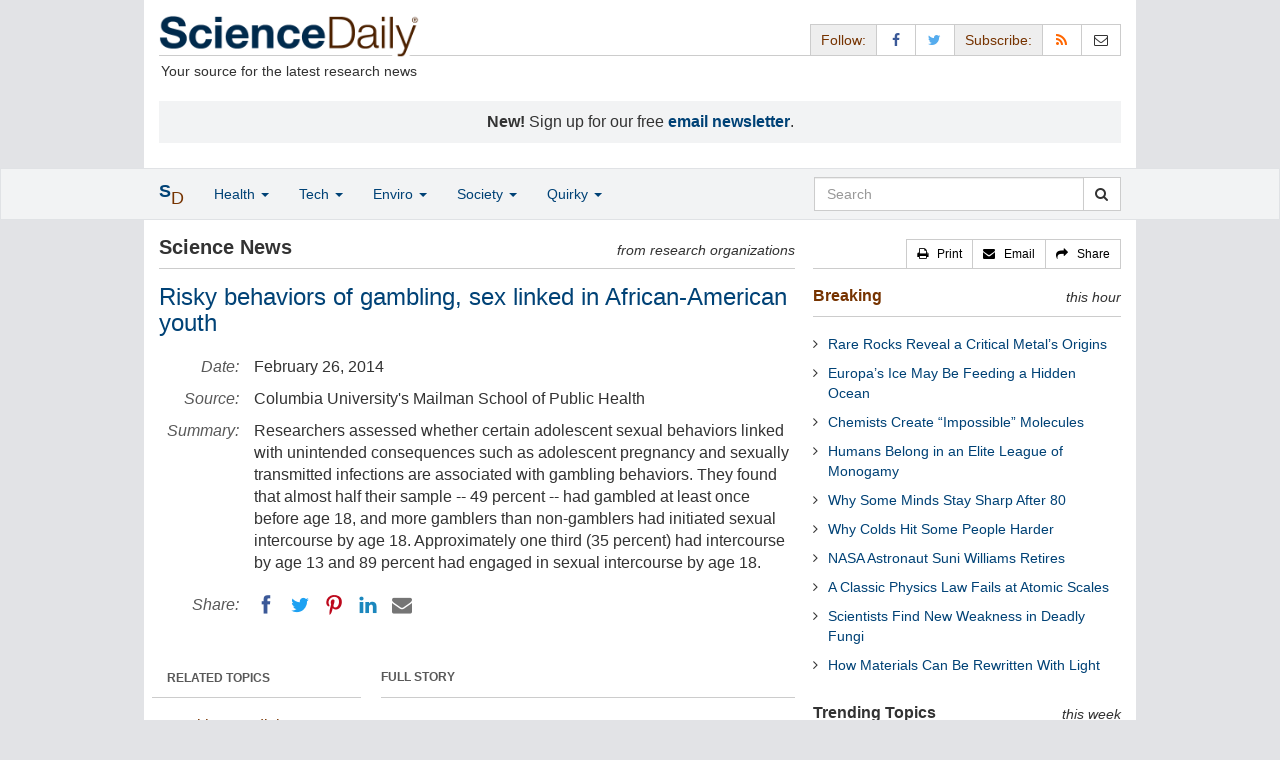

--- FILE ---
content_type: text/html
request_url: https://www.sciencedaily.com/releases/2014/02/140225151941.htm
body_size: 11294
content:
<!DOCTYPE html>
<!--?xml encoding="UTF-8"--><html lang="en">
  <head>
	<meta charset="utf-8" />
	<meta http-equiv="X-UA-Compatible" content="IE=edge" />
	<meta id="viewport" name="viewport" content="width=device-width, initial-scale=1" />

	<title>Risky behaviors of gambling, sex linked in African-American youth | ScienceDaily</title>

	<meta name="description" content="Researchers assessed whether certain adolescent sexual behaviors linked with unintended consequences such as adolescent pregnancy and sexually transmitted infections are associated with gambling behaviors. They found that almost half their sample -- 49 percent -- had gambled at least once before age 18, and more gamblers than non-gamblers had initiated sexual intercourse by age 18. Approximately one third (35 percent) had intercourse by age 13 and 89 percent had engaged in sexual intercourse by age 18." id="metasummary" />
	<meta name="keywords" content="Pregnancy and Childbirth; Gynecology; Teen Health; Consumer Behavior; K-12 Education; Behavior; Educational Policy; Public Health; Education and Employment" id="metakeywords" />

	<meta name="last-modified" content="Fri, 23 Jan 2026 12:39:07 GMT" />
	<meta name="expires" content="Fri, 23 Jan 2026 13:39:07 GMT" />

	<meta property="og:title" id="og_title" content="Risky behaviors of gambling, sex linked in African-American youth" />
	<meta property="og:type" content="article" />
	<meta property="og:url" id="og_url" content="https://www.sciencedaily.com/releases/2014/02/140225151941.htm" />
        <meta property="og:image" id="og_image" content="https://www.sciencedaily.com/images/scidaily-icon.png" />
        <meta property="og:image:width" id="og_image_width" content="200" />
        <meta property="og:image:height" id="og_image_height" content="200" />

	<meta property="og:description" id="og_description" content="Researchers assessed whether certain adolescent sexual behaviors linked with unintended consequences such as adolescent pregnancy and sexually transmitted infections are associated with gambling behaviors. They found that almost half their sample -- 49 percent -- had gambled at least once before age 18, and more gamblers than non-gamblers had initiated sexual intercourse by age 18. Approximately one third (35 percent) had intercourse by age 13 and 89 percent had engaged in sexual intercourse by age 18." />
	<meta property="og:site_name" content="ScienceDaily" />

	<link rel="canonical" href="https://www.sciencedaily.com/releases/2014/02/140225151941.htm" />
	<link rel="alternate" type="application/rss+xml" title="ScienceDaily: Latest Science News" href="https://www.sciencedaily.com/rss/" />

	<!-- Bootstrap core CSS -->
	<link href="/css/bootstrap.min.css" rel="stylesheet" />

	<!-- Font Awesome CSS -->
	<link href="/css/font-awesome.min.css" rel="stylesheet" />

	<!-- YAMM!3 CSS -->
	<link href="/css/yamm.css" rel="stylesheet" />
	
	<!-- Social Share Kit CSS -->
	<link href="/css/social-share-kit.css" rel="stylesheet" type="text/css" />

	<!-- Custom styles for this template -->
	<link href="/css/custom-202404121350.css" rel="stylesheet" />
	
<script type="text/javascript">
	/* Google Analytics TCF 2.0 support */
	window['gtag_enable_tcf_support'] = true;
</script>

<!-- Google tag (gtag.js) -->
<script async src="https://www.googletagmanager.com/gtag/js?id=G-GT6V1PPT8H"></script>
<script>
  window.dataLayer = window.dataLayer || [];
  function gtag(){dataLayer.push(arguments);}
  gtag('js', new Date());
  gtag('config', 'G-GT6V1PPT8H');
</script>

<script type="text/javascript" async="async" data-noptimize="1" data-cfasync="false" src="//scripts.pubnation.com/tags/197d605c-8b0a-4d0c-8229-cd0e28a78762.js"></script>

</head>
<body>

<header>

	<a href="#main" class="skip">Skip to main content</a>

	<!-- Container -->
    <div class="container white">
	    
		<!-- Row -->
	    <div class="row header">
		    
		    <div class="col-sm-5 col-md-4 no-padding-right">
			    <div class="logo">
				    <a href="/" title="ScienceDaily"><img src="/images/sd-logo.png" height="43" width="260" alt="ScienceDaily" /></a>
				    <hr class="hr-logo" />
				    <div class="clearfix"></div>
				    <div class="motto">Your source for the latest research news</div>
			    </div>
		    </div>
		    
			<div class="col-sm-7 col-md-8 no-padding-left hidden-xs">
				<div class="sharing">
					<div id="controls" class="btn-group" role="group" aria-label="...">
						<a href="#" class="btn btn-default topbar hidden-xs" role="button" aria-disabled="true">Follow:</a>
						<a href="https://www.facebook.com/sciencedaily" class="btn btn-default" data-toggle="tooltip" data-placement="bottom" title="Facebook" aria-label="Facebook Page"><i class="fa fa-facebook fa-fw" role="presentation"><span class="display-none">Facebook</span></i></a>
						<a href="https://twitter.com/sciencedaily" class="btn btn-default" data-toggle="tooltip" data-placement="bottom" title="X/Twitter" aria-label="X/Twitter Page"><i class="fa fa-twitter fa-fw" role="presentation"><span class="display-none">X/Twitter</span></i></a>
						<a href="#" class="btn btn-default topbar hidden-xs" role="button" aria-disabled="true">Subscribe:</a>
						<a href="/newsfeeds.htm" class="btn btn-default hidden-tiny" data-toggle="tooltip" data-placement="bottom" title="RSS Feeds" aria-label="RSS Feeds"><i class="fa fa-rss fa-fw" role="presentation"><span class="display-none">RSS Feeds</span></i></a>
						<a href="https://sciencedaily.substack.com" class="btn btn-default" target="_blank" data-toggle="tooltip" data-placement="bottom" title="Newsletter" aria-label="Newsletter"><i class="fa fa-envelope-o fa-fw" role="presentation"><span style="display: none">Newsletter</span></i></a>
					</div>
				</div>

			</div>

		</div>
		
		<div id="callout">
<strong>New!</strong> Sign up for our free <strong><a href="https://sciencedaily.substack.com/#" target="_blank">email newsletter</a></strong>.</div>
		
	</div>
<!-- /container -->

</header>

    <div id="contents" class="container white">
	    
	<div class="row">

		<!-- Main -->
		<main id="main">
		<div class="col-sm-7 col-md-8 main less-padding-right hyphenate">
			
			<!-- Top Science News -->
			<div class="head no-print">
				<div class="pull-left head-left">Science News</div>
				<div class="pull-right head-right">from research organizations</div>
			</div>
			<div class="clearfix"></div>
			<hr class="head-rule no-print" />
			
			<h1 id="headline" class="headline">Risky behaviors of gambling, sex linked in African-American youth</h1>
			
			
			<dl class="dl-horizontal dl-custom">
				<dt>Date:</dt>
				<dd id="date_posted">February 26, 2014</dd>
				<dt>Source:</dt>
				<dd id="source">Columbia University's Mailman School of Public Health</dd>
				<dt>Summary:</dt>
				<dd id="abstract">Researchers assessed whether certain adolescent sexual behaviors linked with unintended consequences such as adolescent pregnancy and sexually transmitted infections are associated with gambling behaviors. They found that almost half their sample -- 49 percent -- had gambled at least once before age 18, and more gamblers than non-gamblers had initiated sexual intercourse by age 18. Approximately one third (35 percent) had intercourse by age 13 and 89 percent had engaged in sexual intercourse by age 18.</dd>
				<dt class="no-print">Share:</dt>
				<dd class="no-print">
					<div id="share_top">
						<div data-url="https://www.sciencedaily.com/releases/2014/02/140225151941.htm" class="ssk-sm ssk-group">
							<a href="#" class="ssk ssk-icon ssk-facebook" aria-label="Facebook"><span class="display-none">Facebook</span></a>
							<a href="#" class="ssk ssk-icon ssk-twitter" aria-label="Twitter"><span class="display-none">Twitter</span></a>
							<a href="#" class="ssk ssk-icon ssk-pinterest" aria-label="Pinterest"><span class="display-none">Pinterest</span></a>
							<a href="#" class="ssk ssk-icon ssk-linkedin" aria-label="LinkedIN"><span class="display-none">LinkedIN</span></a>
							<a href="#" class="ssk ssk-icon ssk-email" aria-label="Email"><span class="display-none">Email</span></a>
						</div>
					</div>
				</dd>
			</dl>
			
						<div class="mobile-top-rectangle">
				
						</div>
				
			<div class="row">
				
				<div class="col-md-8 col-md-push-4">
					
					<div class="fullstory">FULL STORY</div>
					<hr class="hr-fullstory" />

					<!-- /story_photo -->
					<div class="clearfix"></div>

					<div id="story_text" class="hyphenate underline">
                                                <div id="featured"></div>
						<p id="first" class="lead">Late adolescence is a period when many youth become involved in high-risk behaviors with adverse consequences. Researchers at the Mailman School of Public Health with colleagues at Johns Hopkins University studied the degree to which two such behaviors, adolescent sexual behaviors and gambling, affected African American youth in nine primary schools in Baltimore, MD. In data collected from a cohort study, they assessed whether certain adolescent sexual behaviors linked with unintended consequences such as adolescent pregnancy and sexually transmitted infections [STI] are associated with gambling behaviors.</p>

						<div id="text">
<p>The researchers based their analysis on responses to the South Oaks Gambling Screen-Revised for Adolescents. Several questions also assessed sexual behaviors, including age of initiation. The study, &quot;Gambling and Sexual Behaviors in African-American Adolescents,&quot; is online in <em>Addictive Behaviors</em>.</p>
<p>The findings showed that of the 427 African-American youth studied almost half the sample -- 49% -- had gambled at least once before age 18, and more gamblers than non-gamblers had initiated sexual intercourse by age 18. Approximately one third (35%) had intercourse by age 13 and 89% had engaged in sexual intercourse by age 18.</p>
<p>The data also showed that for those who had gambled by age 18, 46% were frequent gamblers. Among those who had initiated sexual activity, more gamblers than non-gamblers with high impulsivity at age 13 -- defined as being greater or equal to the 75th percentile of the impulsivity subscale of the Teacher Observation of Classroom Adaptation-Revised -- had become pregnant or had impregnated someone. By age 18, more male gamblers had impregnated someone by age 18 as compared to female gamblers becoming pregnant. Nine percent of the sexually active youth ever had an STI.</p>
<p>&quot;Our findings are complementary to earlier studies that showed an association between gambling with an earlier age of onset of sexual activities, however, participants in these samples were predominantly white,&quot; said Silvia Martins, MD, PhD, Mailman School associate professor of Epidemiology, and first author. &quot;Despite evidence that problem gambling is more prevalent among African-American adolescents and adults, few adolescent studies included a large subgroup of African Americans in their samples. This study also goes above and beyond prior research as it shows that gambling youth are not only at risk of gambling problems, which are associated with numerous adverse interpersonal, financial, criminal, and psychiatric consequences, but also at risk for sex-related behaviors such as adolescent pregnancy/impregnation.&quot;</p>
<p>Dr. Martins strongly advocates for existing prevention programs that target adolescent problem behaviors to also incorporate a gambling prevention/intervention component. Specific interventions should focus upon improving the decision-making skills of adolescents for engaging in gambling activities and techniques to negotiate safer sex attitudes with potential sexual partners, such as using condoms.</p></div>

					</div>
<!-- /story_text -->

				</div>
<!-- /col-md-8 -->
				
				<div class="col-md-4 col-md-pull-8 less-padding-left no-print">
					
					<div class="row">

						<div class="col-xs-6 col-md-12">
							
							<ul class="nav topics">
								<li class="nav-header">
<a href="#">RELATED TOPICS</a>
									<ul id="related_topics" class="nav subnav">
										<li>
<a href="/news/health_medicine/">Health &amp; Medicine</a>
											<ul class="nav nav-condensed fa-ul">
												<li>
<i class="fa-li fa fa-angle-right" role="presentation"></i><a href="/news/health_medicine/pregnancy_and_childbirth/" rel="tag">Pregnancy and Childbirth</a>
</li>
												<li>
<i class="fa-li fa fa-angle-right" role="presentation"></i><a href="/news/health_medicine/gynecology/" rel="tag">Gynecology</a>
</li>
												<li>
<i class="fa-li fa fa-angle-right" role="presentation"></i><a href="/news/health_medicine/teen_health/" rel="tag">Teen Health</a>
</li>
											</ul>
										</li>
										<li>
<a href="/news/mind_brain/">Mind &amp; Brain</a>
											<ul class="nav nav-condensed fa-ul">
												<li>
<i class="fa-li fa fa-angle-right" role="presentation"></i><a href="/news/mind_brain/consumer_behavior/" rel="tag">Consumer Behavior</a>
</li>
												<li>
<i class="fa-li fa fa-angle-right" role="presentation"></i><a href="/news/mind_brain/k-12_education/" rel="tag">K-12 Education</a>
</li>
												<li>
<i class="fa-li fa fa-angle-right" role="presentation"></i><a href="/news/mind_brain/behavior/" rel="tag">Behavior</a>
</li>
											</ul>
										</li>
										<li>
<a href="/news/science_society/">Science &amp; Society</a>
											<ul class="nav nav-condensed fa-ul">
												<li>
<i class="fa-li fa fa-angle-right" role="presentation"></i><a href="/news/science_society/educational_policy/" rel="tag">Educational Policy</a>
</li>
												<li>
<i class="fa-li fa fa-angle-right" role="presentation"></i><a href="/news/science_society/public_health/" rel="tag">Public Health</a>
</li>
												<li>
<i class="fa-li fa fa-angle-right" role="presentation"></i><a href="/news/science_society/education_and_employment/" rel="tag">Education and Employment</a>
</li>
											</ul>
										</li>
</ul>
								</li>
							</ul>
							
						</div>
						
						<div class="col-xs-6 col-md-12">

							<ul class="nav topics">
								<li class="nav-header">
<a href="#">RELATED TERMS</a>
									<ul id="related_terms" class="nav nav-condensed fa-ul">
										<li>
<i class="fa-li fa fa-angle-right" role="presentation"></i><a href="/terms/antibiotic_resistance.htm">Antibiotic resistance</a>
</li>
										<li>
<i class="fa-li fa fa-angle-right" role="presentation"></i><a href="/terms/sexually_transmitted_disease.htm">Sexually transmitted disease</a>
</li>
										<li>
<i class="fa-li fa fa-angle-right" role="presentation"></i><a href="/terms/sex_education.htm">Sex education</a>
</li>
										<li>
<i class="fa-li fa fa-angle-right" role="presentation"></i><a href="/terms/hpv_vaccine.htm">HPV vaccine</a>
</li>
										<li>
<i class="fa-li fa fa-angle-right" role="presentation"></i><a href="/terms/workaholic.htm">Workaholic</a>
</li>
										<li>
<i class="fa-li fa fa-angle-right" role="presentation"></i><a href="/terms/pregnancy.htm">Pregnancy</a>
</li>
										<li>
<i class="fa-li fa fa-angle-right" role="presentation"></i><a href="/terms/human_papillomavirus.htm">HPV</a>
</li>
										<li>
<i class="fa-li fa fa-angle-right" role="presentation"></i><a href="/terms/mental_disorder.htm">Mental illness</a>
</li>
</ul>
								</li>
							</ul>
		
						</div>
<!-- /col-xs-6 -->

					</div>
<!-- /row -->

				</div>
<!-- /col-md-4 -->
				
			</div>
<!-- /row -->
			
			<div id="insertion_end"></div>
			
						<hr />

						<div id="story_source">								<p><strong>Story Source:</strong></p>
								<p><a href="http://www.mailman.columbia.edu/news/research-links-risky-behaviors-gambling-and-sex" style="text-decoration: underline" rel="noopener noreferrer" target="_blank">Materials</a> provided by <a href="http://www.mailman.hs.columbia.edu" rel="noopener noreferrer" target="_blank"><strong>Columbia University's Mailman School of Public Health</strong></a>. <em>Note: Content may be edited for style and length.</em></p>
</div>
<!-- /story_source -->
				
						<hr />
						<!-- /related_multimedia -->
						<div id="journal_references">
<p><strong>Journal Reference</strong>:</p>
<ol class="journal">
<li>Silvia S. Martins, Grace P. Lee, June H. Kim, Elizabeth Letourneau, Carla L. Storr. <strong>Gambling and sexual behaviors in African-American adolescents</strong>. <em>Addictive Behaviors</em>, 2014; DOI: <a href="http://dx.doi.org/10.1016/j.addbeh.2014.02.002" style="text-decoration: underline" rel="noopener noreferrer" target="_blank">10.1016/j.addbeh.2014.02.002</a>
</li>
</ol>
<hr />
</div>
<!-- /journal_references -->

						<div id="citations">

							<div role="tabpanel" class="right-tabs clearfix">

								<p class="pull-left"><strong>Cite This Page</strong>:</p>

								<!-- Nav tabs -->
								<ul class="nav nav-tabs" role="tablist">
									<li role="presentation" class="active"><a href="#citation_mla" aria-controls="citation_mla" role="tab" data-toggle="tab">MLA</a></li>
									<li role="presentation"><a href="#citation_apa" aria-controls="citation_apa" role="tab" data-toggle="tab">APA</a></li>
									<li role="presentation"><a href="#citation_chicago" aria-controls="citation_chicago" role="tab" data-toggle="tab">Chicago</a></li>
								</ul>
								
								<!-- Tab panes -->
								<div class="tab-content tab-citations">
									<div role="tabpanel" class="tab-pane active" id="citation_mla">Columbia University's Mailman School of Public Health. "Risky behaviors of gambling, sex linked in African-American youth." ScienceDaily. ScienceDaily, 26 February 2014. &lt;www.sciencedaily.com<wbr>/<wbr>releases<wbr>/<wbr>2014<wbr>/<wbr>02<wbr>/<wbr>140225151941.htm&gt;.</div>
									<div role="tabpanel" class="tab-pane" id="citation_apa">Columbia University's Mailman School of Public Health. (2014, February 26). Risky behaviors of gambling, sex linked in African-American youth. <em>ScienceDaily</em>. Retrieved January 24, 2026 from www.sciencedaily.com<wbr>/<wbr>releases<wbr>/<wbr>2014<wbr>/<wbr>02<wbr>/<wbr>140225151941.htm</div>
									<div role="tabpanel" class="tab-pane" id="citation_chicago">Columbia University's Mailman School of Public Health. "Risky behaviors of gambling, sex linked in African-American youth." ScienceDaily. www.sciencedaily.com<wbr>/<wbr>releases<wbr>/<wbr>2014<wbr>/<wbr>02<wbr>/<wbr>140225151941.htm (accessed January 24, 2026).</div>
								</div>

							</div>
			
							<div class="clearfix"></div>

						</div>
<!-- end citations -->

						<div class="clearfix"></div>

						<br />

			<div class="head">
	            <h2 id="exploremore_heading" class="pull-left head-left">Explore More</h2>
	            <div class="pull-right head-right">from ScienceDaily</div>
	        </div>
	        <div class="clearfix"></div>
	        <hr class="head-rule" />
	
			
						
			<div class="fullstory">RELATED STORIES</div>
			<hr class="hr-fullstory" />
	
			<div id="related_releases">					<div class="related-headline clearfix"><a href="/releases/2023/12/231212112326.htm">Is Age Linked to the Picture of the Perfect Partner?</a></div>
					<div class="related-summary">
<span class="story-date">Dec. 12, 2023 </span> How do women picture the partner of their dreams? And how does this vary between women based on their age? A team of researchers has investigated the complex relationships between age and preferences ... </div>					<div class="related-headline clearfix"><a href="/releases/2023/10/231010105331.htm">Maternal Obesity Predicts Heart Disease Risk Better Than Pregnancy Complications</a></div>
					<div class="related-summary">
<span class="story-date">Oct. 10, 2023 </span> Pregnancy complications such as preeclampsia and gestational diabetes have recently been associated with a higher risk of developing heart disease later in life. But a new study has found obesity ... </div>					<div class="related-headline clearfix"><a href="/releases/2023/09/230914224046.htm">When It Comes to Starting a Family, Timing Is Everything</a></div>
					<div class="related-summary">
<span class="story-date">Sep. 14, 2023 </span> A new review of methods to increase chances of successful conception suggests that timed intercourse using urine ovulation tests probably improves live birth and pregnancy rates in women under 40 who ... </div>					<div class="related-headline clearfix"><a href="/releases/2023/07/230705122449.htm">Kenyan Hospital Visits Linked to Increased Exposure to Antibiotic-Resistant Bacteria</a></div>
					<div class="related-summary">
<span class="story-date">July 5, 2023 </span> Kenyan patients who spend more than three days in the nation's hospitals are more likely to harbor a form of bacteria resistant to one of the most widely used antibiotic classes, according to a ... </div>					<div class="related-headline clearfix"><a href="/releases/2022/03/220316120832.htm">How the Brain Encodes Social Rank and 'Winning Mindset'</a></div>
					<div class="related-summary">
<span class="story-date">Mar. 16, 2022 </span> Researchers have made inroads into understanding how the mammalian brain encodes social rank and uses this information to shape behaviors. In mice engaged in a competition, the team discovered, ... </div>					<div class="related-headline clearfix"><a href="/releases/2022/03/220302185945.htm">Better Assessment of Risk from Heart Surgery Results in Better Patient Outcomes</a></div>
					<div class="related-summary">
<span class="story-date">Mar. 2, 2022 </span> A new study assessed patients having heart surgery, measured troponin before and daily for the first few days after surgery, and assessed death and the incidence of major vascular complications -- ... </div>
<hr class="head-rule" />
<div class="fullstory">TRENDING AT <a href="https://scitechdaily.com/">SCITECHDAILY.com</a>
</div>
<hr class="hr-fullstory" />
<p><a href="https://scitechdaily.com/stonehenge-solved-new-evidence-shows-humans-not-glaciers-moved-the-stones/">Stonehenge Solved? New Evidence Shows Humans, Not Glaciers, Moved the Stones</a></p>
<p><a href="https://scitechdaily.com/an-ocean-that-no-longer-exists-could-explain-the-origins-of-central-asias-mountains/">An Ocean That No Longer Exists Could Explain the Origins of Central Asia’s Mountains</a></p>
<p><a href="https://scitechdaily.com/climate-change-is-quietly-transforming-the-worlds-richest-forests/">Climate Change Is Quietly Transforming the World’s Richest Forests</a></p>
<p><a href="https://scitechdaily.com/researchers-restore-brain-cell-function-in-parkinsons-models/">Researchers Restore Brain Cell Function in Parkinson’s Models</a></p>
</div>
	
		</div>
		</main>
		<!-- /Main -->

		<!-- Sidebar -->
		<div class="col-sm-5 col-md-4 less-padding-left sidebar no-print">
			<div class="pull-right btn-group btn-group-sm tools-top hidden-tiny hidden-xs" role="group" aria-label="...">
				<a href="#" class="btn btn-default print black" role="button"><i class="fa fa-print" role="presentation"></i>   <span class="hidden-sm">Print</span></a>
				<a href="#" class="btn btn-default email black" role="button"><i class="fa fa-envelope" role="presentation"></i>   <span class="hidden-sm">Email</span></a>
				<a href="#" class="btn btn-default black" data-toggle="modal" data-target="#shareModal" role="button"><i class="fa fa-share" role="presentation"></i>   <span class="hidden-sm">Share</span></a>
			</div>
			<div class="clearfix"></div>
			<hr class="hr-tools-top" />
			
			<div class="subhead">
				<h2 id="breaking_heading" class="pull-left subhead-left"><a href="/breaking/" class="breaking-head">Breaking</a></h2>
				<div class="pull-right subhead-right">this hour</div>
			</div>
			<div class="clearfix"></div>
			<hr class="head-rule" />
			
			<ul id="justin_headlines" class="list-unstyled breaking-list">
	
	<li><a href="/releases/2026/01/260122074028.htm">Rare Rocks Reveal a Critical Metal’s Origins</a></li>
	

	
	<li><a href="/releases/2026/01/260122073620.htm">Europa’s Ice May Be Feeding a Hidden Ocean</a></li>
	

	
	<li><a href="/releases/2026/01/260122073618.htm">Chemists Create “Impossible” Molecules</a></li>
	

	
	<li><a href="/releases/2026/01/260122074035.htm">Humans Belong in an Elite League of Monogamy</a></li>
	

	
	<li><a href="/releases/2026/01/260122093435.htm">Why Some Minds Stay Sharp After 80</a></li>
	

	
	<li><a href="/releases/2026/01/260122074702.htm">Why Colds Hit Some People Harder</a></li>
	

	
	<li><a href="/releases/2026/01/260122032004.htm">NASA Astronaut Suni Williams Retires</a></li>
	

	
	<li><a href="/releases/2026/01/260121034140.htm">A Classic Physics Law Fails at Atomic Scales</a></li>
	

	
	<li><a href="/releases/2026/01/260121034134.htm">Scientists Find New Weakness in Deadly Fungi</a></li>
	

	
	<li><a href="/releases/2026/01/260121233404.htm">How Materials Can Be Rewritten With Light</a></li>
	
</ul>
			
			<div class="subhead extra-top-margin">
				<h2 id="most_popular_heading" class="pull-left subhead-left">Trending Topics</h2>
				<div class="pull-right subhead-right">this week</div>
			</div>
			<div class="clearfix"></div>
			<hr class="head-rule" />
			
			<div id="most_popular_section1_head" class="side-subhead"><a href="/news/science_society/" class="gray">SCIENCE &amp; SOCIETY</a></div>
			<div id="most_popular_section1">
	<div class="sidebar-headline clearfix"><a href="/news/science_society/energy_issues/">Energy Issues</a></div>
	<div class="sidebar-headline clearfix"><a href="/news/science_society/security_and_defense/">Security and Defense</a></div>
</div>

			<div id="most_popular_section2_head" class="side-subhead"><a href="/news/business_industry/" class="gray">BUSINESS &amp; INDUSTRY</a></div>
			<div id="most_popular_section2">
	<div class="sidebar-headline clearfix"><a href="/news/matter_energy/engineering_and_construction/">Engineering and Construction</a></div>
	<div class="sidebar-headline clearfix"><a href="/news/matter_energy/energy_and_resources/">Energy and Resources</a></div>
	<div class="sidebar-headline clearfix"><a href="/news/science_society/security_and_defense/">Security and Defense</a></div>
</div>
			
			<div id="most_popular_section3_head" class="side-subhead"><a href="/news/education_learning/" class="gray">EDUCATION &amp; LEARNING</a></div>
			<div id="most_popular_section3">
	<div class="sidebar-headline clearfix"><a href="/news/mind_brain/learning_disorders/">Learning Disorders</a></div>
	<div class="sidebar-headline clearfix"><a href="/news/computers_math/neural_interfaces/">Neural Interfaces</a></div>
	<div class="sidebar-headline clearfix"><a href="/news/mind_brain/infant_and_preschool_learning/">Infant and Preschool Learning</a></div>
</div>
			
			<div class="halfpage double-extra-top-margin">

			</div>

			<div class="subhead extra-top-margin">
				<h2 id="strange_offbeat_heading" class="pull-left subhead-left">Strange &amp; Offbeat</h2>
				<div class="pull-right subhead-right"> </div>
			</div>
			<div class="clearfix"></div>
			<hr class="head-rule" />
			
			<div id="strange_offbeat_section1_head" class="side-subhead"><a href="/news/strange_offbeat/science_society/" class="gray">SCIENCE &amp; SOCIETY</a></div>
			<div id="strange_offbeat_section1">
	<div class="sidebar-headline clearfix"><a href="/releases/2025/12/251221043223.htm">What If AI Becomes Conscious and We Never Know</a></div>
	<div class="sidebar-headline clearfix"><a href="/releases/2025/12/251220104557.htm">Scientists Turn Carrot Waste Into Protein People Prefer</a></div>
	<div class="sidebar-headline clearfix"><a href="/releases/2025/12/251224032351.htm">Why Consciousness Can’t Be Reduced to Code</a></div>
</div>

			<div id="strange_offbeat_section2_head" class="side-subhead"><a href="/news/strange_offbeat/business_industry/" class="gray">BUSINESS &amp; INDUSTRY</a></div>
			<div id="strange_offbeat_section2">
	<div class="sidebar-headline clearfix"><a href="/releases/2025/03/250312123858.htm">First Operating System for Quantum Networks</a></div>
	<div class="sidebar-headline clearfix"><a href="/releases/2025/02/250227125926.htm">Sometimes, When Competitors Collaborate, Everybody Wins</a></div>
	<div class="sidebar-headline clearfix"><a href="/releases/2025/01/250122130041.htm">Why Are Most Companies Failing to Benefit from AI? It's About the People Not the Tech</a></div>
</div>
			
			<div id="strange_offbeat_section3_head" class="side-subhead"><a href="/news/strange_offbeat/education_learning/" class="gray">EDUCATION &amp; LEARNING</a></div>
			<div id="strange_offbeat_section3">
	<div class="sidebar-headline clearfix"><a href="/releases/2025/11/251129044502.htm">A Backwards Bible Map That Changed the World</a></div>
	<div class="sidebar-headline clearfix"><a href="/releases/2025/10/251001092238.htm">How Gaslighting Tricks the Brain Into Questioning Reality</a></div>
	<div class="sidebar-headline clearfix"><a href="/releases/2025/05/250505170644.htm">Children as Young as Five Can Navigate a 'Tiny Town'</a></div>
</div>
			
		</div>
		<!-- /Sidebar -->

	</div>
	<!-- /Row -->

	<br />

	</div> <!-- /Container -->

<div id="navwrapper">
<div id="topnav">
	<!-- Static navbar -->
	<nav class="navbar yamm navbar-default navbar-static navbar-custom"><div class="container">
		<div class="navbar-header">
		  <button type="button" class="navbar-toggle collapsed menu" data-toggle="collapse" data-target="#navbar" aria-expanded="false" aria-controls="navbar">
			<span class="sr-only">Toggle navigation</span>
			<span>Menu  <i class="fa fa-bars" role="presentation"></i></span>
		  </button>
		  <a class="navbar-brand visible-xs" href="#"><span class="icon-s">S<span class="icon-d">D</span></span></a>
		  <ul class="nav navbar-nav hidden-xs">
<li class="dropdown">
			  <a href="#" class="navbar-brand dropdown-toggle" data-toggle="dropdown" role="button" aria-expanded="false" aria-haspopup="true"><span class="icon-s">S<span class="icon-d">D</span></span></a>
			  <ul class="dropdown-menu brand" role="menu">
<li><a href="/" role="menuitem">Home Page</a></li>
				<li class="divider">
				</li>
<li><a href="/news/top/science/" role="menuitem">Top Science News</a></li>
				<li class="divider">
				</li>
<li><a href="/news/" role="menuitem">Latest News</a></li>
			  </ul>
</li>
		  </ul>
</div>
		<div id="navbar" class="navbar-collapse collapse">
		  <ul class="nav navbar-nav">
<li class="dropdown visible-xs">
			  <a href="#" class="dropdown-toggle" data-toggle="dropdown" role="button" aria-expanded="false" aria-haspopup="true">Home <span class="caret" role="presentation"></span></a>
			  <ul class="dropdown-menu" role="menu">
<li><a href="/" role="menuitem">Home Page</a></li>
				<li class="divider">
				</li>
<li><a href="/news/top/science/" role="menuitem">Top Science News</a></li>
				<li class="divider">
				</li>
<li><a href="/news/" role="menuitem">Latest News</a></li>
			  </ul>
<!-- /dropdown-menu -->
</li>
<!-- /dropdown -->
			<li class="dropdown">
			  <a href="#" class="dropdown-toggle" data-toggle="dropdown" role="button" aria-expanded="false" aria-haspopup="true">Health <span class="caret" role="presentation"></span></a>
			  <ul class="dropdown-menu dropdown-menu-left" role="menu">
<li class="menu-item">
					  <div class="yamm-content hyphenate">
						  <div>View all the latest <strong><a href="/news/top/health/">top news</a></strong> in the health sciences, <span class="hidden-xs hidden-sm" role="presentation"><br /></span>or browse the topics below:</div>
						  <div class="row">
							  <div class="col-xs-4">
								  <div class="menu-section"><a href="/news/health_medicine/">Health &amp; Medicine</a></div>
									<ul class="list-unstyled menu-topics">
<li><a href="/news/health_medicine/allergy/" role="menuitem">Allergy</a></li>
										<li><a href="/news/health_medicine/cancer/" role="menuitem">Cancer</a></li>
										<li><a href="/news/health_medicine/cold_and_flu/" role="menuitem">Cold and Flu</a></li>
										<li><a href="/news/health_medicine/diabetes/" role="menuitem">Diabetes</a></li>
									
										<li><a href="/news/health_medicine/heart_disease/" role="menuitem">Heart Disease</a></li>
									
										<li><a href="/news/health_medicine/" role="menuitem">... <em>more topics</em></a></li>
									</ul>
<!-- /menu-topics -->
</div>
<!-- /col-xs-4 -->
							  <div class="col-xs-4">
								  <div class="menu-section"><a href="/news/mind_brain/" role="menuitem">Mind &amp; Brain</a></div>
									<ul class="list-unstyled menu-topics">
<li><a href="/news/mind_brain/add_and_adhd/" role="menuitem">ADD and ADHD</a></li>
									
										<li><a href="/news/mind_brain/alzheimer's/" role="menuitem">Alzheimer's</a></li>
									
										<li><a href="/news/mind_brain/headaches/" role="menuitem">Headaches</a></li>
										<li><a href="/news/mind_brain/intelligence/" role="menuitem">Intelligence</a></li>
									
										<li><a href="/news/mind_brain/psychology/" role="menuitem">Psychology</a></li>
									
										<li><a href="/news/mind_brain/" role="menuitem">... <em>more topics</em></a></li>
									</ul>
<!-- /menu-topics -->
</div>
<!-- /col-xs-4 -->
							  <div class="col-xs-4">
								  <div class="menu-section"><a href="/news/living_well/" role="menuitem">Living Well</a></div>
									<ul class="list-unstyled menu-topics">
<li><a href="/news/mind_brain/parenting/" role="menuitem">Parenting</a></li>
										<li><a href="/news/mind_brain/child_development/" role="menuitem">Child Development</a></li>
										<li><a href="/news/mind_brain/stress/" role="menuitem">Stress</a></li>
										<li><a href="/news/health_medicine/nutrition/" role="menuitem">Nutrition</a></li>
										<li><a href="/news/health_medicine/fitness/" role="menuitem">Fitness</a></li>
					
										<li><a href="/news/living_well/" role="menuitem">... <em>more topics</em></a></li>
									</ul>
<!-- /menu-topics -->
</div>
<!-- /col-xs-4 -->
						  </div>
<!-- /row -->
					  </div>
<!-- /yamm-content -->
				  </li>
<!-- /menu-item -->
			  </ul>
<!-- /dropdown-menu -->
</li>
<!-- /dropdown -->
				  
			<li class="dropdown">
			  <a href="#" class="dropdown-toggle" data-toggle="dropdown" role="button" aria-expanded="false" aria-haspopup="true">Tech <span class="caret" role="presentation"></span></a>
			  <ul class="dropdown-menu dropdown-menu-left" role="menu">
<li class="menu-item">
					  <div class="yamm-content hyphenate">
						  <div>View all the latest <strong><a href="/news/top/technology/">top news</a></strong> in the physical sciences &amp; technology, <span class="hidden-xs hidden-sm" role="presentation"><br /></span>or browse the topics below:</div>
						  <div class="row">
							  <div class="col-xs-4">
								  <div class="menu-section"><a href="/news/matter_energy/" role="menuitem">Matter &amp; Energy</a></div>
									<ul class="list-unstyled menu-topics">
										<li><a href="/news/matter_energy/chemistry/" role="menuitem">Chemistry</a></li>
									
										<li><a href="/news/matter_energy/fossil_fuels/" role="menuitem">Fossil Fuels</a></li>
									
										<li><a href="/news/matter_energy/nanotechnology/" role="menuitem">Nanotechnology</a></li>
										<li><a href="/news/matter_energy/physics/" role="menuitem">Physics</a></li>
									
										<li><a href="/news/matter_energy/solar_energy/" role="menuitem">Solar Energy</a></li>
										<li><a href="/news/matter_energy/" role="menuitem">... <em>more topics</em></a></li>
									</ul>
<!-- /menu-topics -->
</div>
<!-- /col-xs-4 -->
							  <div class="col-xs-4">
								  <div class="menu-section"><a href="/news/space_time/" role="menuitem">Space &amp; Time</a></div>
									<ul class="list-unstyled menu-topics">
									
										<li><a href="/news/space_time/black_holes/" role="menuitem">Black Holes</a></li>
										<li><a href="/news/space_time/dark_matter/" role="menuitem">Dark Matter</a></li>
									
										<li><a href="/news/space_time/extrasolar_planets/" role="menuitem">Extrasolar Planets</a></li>
					
										<li><a href="/news/space_time/solar_system/" role="menuitem">Solar System</a></li>
										<li><a href="/news/space_time/space_telescopes/" role="menuitem">Space Telescopes</a></li>
									
										<li><a href="/news/space_time/" role="menuitem">... <em>more topics</em></a></li>
									</ul>
<!-- /menu-topics -->
</div>
<!-- /col-xs-4 -->
							  <div class="col-xs-4">
								  <div class="menu-section"><a href="/news/computers_math/" role="menuitem">Computers &amp; Math</a></div>
									<ul class="list-unstyled menu-topics">
<li><a href="/news/computers_math/artificial_intelligence/" role="menuitem">Artificial Intelligence</a></li>
										<li><a href="/news/computers_math/mathematics/" role="menuitem">Mathematics</a></li>
										<li><a href="/news/computers_math/quantum_computers/" role="menuitem">Quantum Computers</a></li>
									
										<li><a href="/news/computers_math/robotics/" role="menuitem">Robotics</a></li>
										<li><a href="/news/computers_math/virtual_reality/" role="menuitem">Virtual Reality</a></li>
									
										<li><a href="/news/computers_math/" role="menuitem">... <em>more topics</em></a></li>
									</ul>
<!-- /menu-topics -->
</div>
<!-- /col-xs-4 -->
						  </div>
<!-- /row -->
					  </div>
<!-- /yamm-content -->
				  </li>
<!-- /menu-item -->
			  </ul>
<!-- /dropdown-menu -->
</li>
<!-- /dropdown -->
			<li class="dropdown">
			  <a href="#" class="dropdown-toggle" data-toggle="dropdown" role="button" aria-expanded="false" aria-haspopup="true">Enviro <span class="caret" role="presentation"></span></a>
			  <ul class="dropdown-menu dropdown-menu-left" role="menu">
<li class="menu-item">
					  <div class="yamm-content hyphenate">
						  <div>View all the latest <strong><a href="/news/top/environment/">top news</a></strong> in the environmental sciences, <span class="hidden-xs hidden-sm" role="presentation"><br /></span>or browse the topics below:</div>
						  <div class="row">
							  <div class="col-xs-4">
								  <div class="menu-section"><a href="/news/plants_animals/" role="menuitem">Plants &amp; Animals</a></div>
									<ul class="list-unstyled menu-topics">
<li><a href="/news/plants_animals/agriculture_and_food/" role="menuitem">Agriculture and Food</a></li>
									
										<li><a href="/news/plants_animals/biology/" role="menuitem">Biology</a></li>
										<li><a href="/news/plants_animals/biotechnology/" role="menuitem">Biotechnology</a></li>
									
									
										<li><a href="/news/plants_animals/extinction/" role="menuitem">Extinction</a></li>
										<li><a href="/news/plants_animals/microbes_and_more/" role="menuitem">Microbes and More</a></li>
									
										<li><a href="/news/plants_animals/" role="menuitem">... <em>more topics</em></a></li>
									</ul>
<!-- /menu-topics -->
</div>
<!-- /col-xs-4 -->
							  <div class="col-xs-4">
								  <div class="menu-section"><a href="/news/earth_climate/" role="menuitem">Earth &amp; Climate</a></div>
									<ul class="list-unstyled menu-topics">
<li><a href="/news/earth_climate/climate/" role="menuitem">Climate</a></li>
									
										<li><a href="/news/earth_climate/earthquakes/" role="menuitem">Earthquakes</a></li>
									
										<li><a href="/news/earth_climate/geology/" role="menuitem">Geology</a></li>
										<li><a href="/news/earth_climate/global_warming/" role="menuitem">Global Warming</a></li>
										<li><a href="/news/earth_climate/pollution/" role="menuitem">Pollution</a></li>
									
										<li><a href="/news/earth_climate/" role="menuitem">... <em>more topics</em></a></li>
									</ul>
<!-- /menu-topics -->
</div>
<!-- /col-xs-4 -->
							  <div class="col-xs-4">
								  <div class="menu-section"><a href="/news/fossils_ruins/" role="menuitem">Fossils &amp; Ruins</a></div>
									<ul class="list-unstyled menu-topics">
										<li><a href="/news/fossils_ruins/anthropology/" role="menuitem">Anthropology</a></li>
									
										<li><a href="/news/fossils_ruins/archaeology/" role="menuitem">Archaeology</a></li>
										<li><a href="/news/fossils_ruins/dinosaurs/" role="menuitem">Dinosaurs</a></li>
										<li><a href="/news/fossils_ruins/evolution/" role="menuitem">Evolution</a></li>
										<li><a href="/news/fossils_ruins/paleontology/" role="menuitem">Paleontology</a></li>
									
										<li><a href="/news/fossils_ruins/" role="menuitem">... <em>more topics</em></a></li>
									</ul>
<!-- /menu-topics -->
</div>
<!-- /col-xs-4 -->
						  </div>
<!-- /row -->
					  </div>
<!-- /yamm-content -->
				  </li>
<!-- /menu-item -->
			  </ul>
<!-- /dropdown-menu -->
</li>
<!-- /dropdown -->
			<li class="dropdown">
			  <a href="#" class="dropdown-toggle" data-toggle="dropdown" role="button" aria-expanded="false" aria-haspopup="true">Society <span class="caret" role="presentation"></span></a>
			  <ul class="dropdown-menu dropdown-menu-left" role="menu">
<li class="menu-item">
					  <div class="yamm-content hyphenate">
						  <div>View all the latest <strong><a href="/news/top/society/">top news</a></strong> in the social sciences &amp; education, <span class="hidden-xs hidden-sm" role="presentation"><br /></span>or browse the topics below:</div>
						  <div class="row">
							  <div class="col-xs-4">
								  <div class="menu-section"><a href="/news/science_society/" role="menuitem">Science &amp; Society</a></div>
									<ul class="list-unstyled menu-topics">
<li><a href="/news/science_society/arts_and_culture/" role="menuitem">Arts &amp; Culture</a></li>
										<li><a href="/news/science_society/economics/" role="menuitem">Economics</a></li>
										<li><a href="/news/science_society/privacy_issues/" role="menuitem">Privacy Issues</a></li>
										<li><a href="/news/science_society/public_health/" role="menuitem">Public Health</a></li>
										<li><a href="/news/science_society/sports/" role="menuitem">Sports</a></li>
									
										<li><a href="/news/science_society/" role="menuitem">... <em>more topics</em></a></li>
									</ul>
<!-- /menu-topics -->
</div>
<!-- /col-xs-4 -->
							  <div class="col-xs-4">
								  <div class="menu-section"><a href="/news/business_industry/" role="menuitem">Business &amp; Industry</a></div>
									<ul class="list-unstyled menu-topics">
										<li><a href="/news/computers_math/computers_and_internet/" role="menuitem">Computers &amp; Internet</a></li>
										<li><a href="/news/matter_energy/energy_and_resources/" role="menuitem">Energy &amp; Resources</a></li>
										<li><a href="/news/matter_energy/engineering/" role="menuitem">Engineering</a></li>
										<li><a href="/news/matter_energy/medical_technology/" role="menuitem">Medical Technology</a></li>
										<li><a href="/news/matter_energy/automotive_and_transportation/" role="menuitem">Transportation</a></li>
										
										<li><a href="/news/business_industry/" role="menuitem">... <em>more topics</em></a></li>
									</ul>
<!-- /menu-topics -->
</div>
<!-- /col-xs-4 -->
							  <div class="col-xs-4">
								  <div class="menu-section"><a href="/news/education_learning/" role="menuitem">Education &amp; Learning</a></div>
									<ul class="list-unstyled menu-topics">
										<li><a href="/news/mind_brain/creativity/" role="menuitem">Creativity</a></li>
										<li><a href="/news/mind_brain/educational_psychology/" role="menuitem">Educational Psychology</a></li>
										<li><a href="/news/mind_brain/infant_and_preschool_learning/" role="menuitem">Infant &amp; Preschool</a></li>
										<li><a href="/news/mind_brain/learning_disorders/" role="menuitem">Learning Disorders</a></li>
										<li><a href="/news/science_society/stem_education/" role="menuitem">STEM Education</a></li>
										
										<li><a href="/news/education_learning/" role="menuitem">... <em>more topics</em></a></li>
									</ul>
<!-- /menu-topics -->
</div>
<!-- /col-xs-4 -->
						  </div>
<!-- /row -->
					  </div>
<!-- /yamm-content -->
				  </li>
<!-- /menu-item -->
			  </ul>
<!-- /dropdown-menu -->
</li>
<!-- /dropdown -->
			<li class="dropdown">
			  <a href="#" class="dropdown-toggle" data-toggle="dropdown" role="button" aria-expanded="false" aria-haspopup="true">Quirky <span class="caret" role="presentation"></span></a>
			  <ul class="dropdown-menu" role="menu">
				  <li><a href="/news/strange_offbeat/" role="menuitem">Top News</a></li>
				<li class="divider">
				</li>
<li><a href="/news/strange_offbeat/human_quirks/" role="menuitem">Human Quirks</a></li>
				<li><a href="/news/strange_offbeat/odd_creatures/" role="menuitem">Odd Creatures</a></li>
				<li><a href="/news/strange_offbeat/bizarre_things/" role="menuitem">Bizarre Things</a></li>
				<li><a href="/news/strange_offbeat/weird_world/" role="menuitem">Weird World</a></li>
			  </ul>
<!-- /dropdown-menu -->
</li>
<!-- /dropdown -->
		  </ul>
<form action="/search/" method="get" class="navbar-form navbar-right" role="search">
			  <div class="form-group search">
				  <div class="input-group">
					  <label id="keywordlabel" for="keyword" class="display-none">Keyword:</label><input type="text" id="keyword" name="keyword" aria-labelledby="keywordlabel" title="Enter keyword to search" class="form-control hidden-xs" placeholder="Search" /><span class="input-group-btn"><button class="btn btn-default" type="submit" aria-label="search"><i class="fa fa-search" role="presentation"><span class="display-none">Search</span></i></button></span>
</div>
			  </div>
		  </form>

		</div>
<!--/.nav-collapse -->
	  </div>
	</nav>
</div>
</div>
<!-- /navwrapper -->

<footer>
	
	<div class="container light-gray">

		<div class="row footer-links">
			<div class="col-sm-12 col-md-4">
				<div class="footer-head">Free Subscriptions</div>
				<hr class="footer-rule" />
				<p>Stay informed with ScienceDaily's free email newsletter, updated daily and weekly. Or view our many newsfeeds in your RSS reader:</p>
				<ul class="list-unstyled footer-list">
					<li>
<i class="fa fa-envelope fa-fw" role="presentation"></i> <a href="https://sciencedaily.substack.com">Email Newsletter</a>
</li>
					<li>
<i class="fa fa-rss fa-fw" role="presentation"></i> <a href="/newsfeeds.htm">RSS Feeds</a>
</li>
				</ul>
			</div>
			<div class="col-sm-12 col-md-4">
				<div class="footer-head">Follow Us</div>
				<hr class="footer-rule" />
				<p>Keep up to date with the latest news from ScienceDaily via social networks:</p>
				<ul class="list-unstyled footer-list">
					<li>
<i class="fa fa-facebook fa-fw" role="presentation"></i> <a href="https://www.facebook.com/sciencedaily">Facebook</a>
</li>
					<li>
<i class="fa fa-twitter fa-fw" role="presentation"></i> <a href="https://twitter.com/sciencedaily">X / Twitter</a>
</li>
				</ul>
			</div>
			<div class="col-sm-12 col-md-4">
				<div class="footer-head">Have Feedback?</div>
				<hr class="footer-rule" />
				<p>Tell us what you think of ScienceDaily -- we welcome both positive and negative comments. Have any problems using the site? Questions?</p>
				<ul class="list-unstyled footer-list">
					<li>
<i class="fa fa-comment fa-fw" role="presentation"></i> <a href="#" class="feedback" role="button">Leave Feedback</a>
</li>
					<li>
<i class="fa fa-phone fa-fw" role="presentation"></i> <a href="/contact.htm">Contact Us</a>
</li>
				</ul>
			</div>
		</div>

	</div>

	<div class="container dark-gray">
		<div class="bottom-links">
<a href="/about.htm">About This Site</a>   |   <a href="/staff.htm">Staff</a>   |   <a href="/contribute.htm">Contribute</a>   |   <a href="/advertise.htm">Advertise</a>   |   <a href="/privacy.htm">Privacy Policy</a>   |  <a href="/editorial.htm">Editorial Policy</a>  |   <a href="/terms.htm">Terms of Use</a>
		</div>
		<div id="bottom_text">
<a href="/copyright.htm">Copyright 1995-2026 ScienceDaily</a> or by other parties, where indicated. All rights controlled by their respective owners. Content on this website is for information only. It is not intended to provide medical or other professional advice. Views expressed here do not necessarily reflect those of ScienceDaily, contributors or partners. Financial support for ScienceDaily comes from advertisements and referral programs.</div>
	</div>
	
</footer>

	<!-- Bootstrap core JavaScript
	================================================== -->
	<!-- Placed at the end of the document so the pages load faster -->
    <script src="/js/jquery-3.6.0.min.js"></script>
    <script src="/js/bootstrap-3.4.1.min.js"></script>
	
	<script src="/js/jQuery.print.js"></script>

	<script src="/js/social-share-kit.min.js"></script>

	<script src="/js/custom-202307301940.js"></script>
		
	<div id="mediavine-settings" data-blocklist-all="1"></div>

  </body>
</html>
<!-- Page successfully generated: January 24, 2026 05:22:29 pm -->
